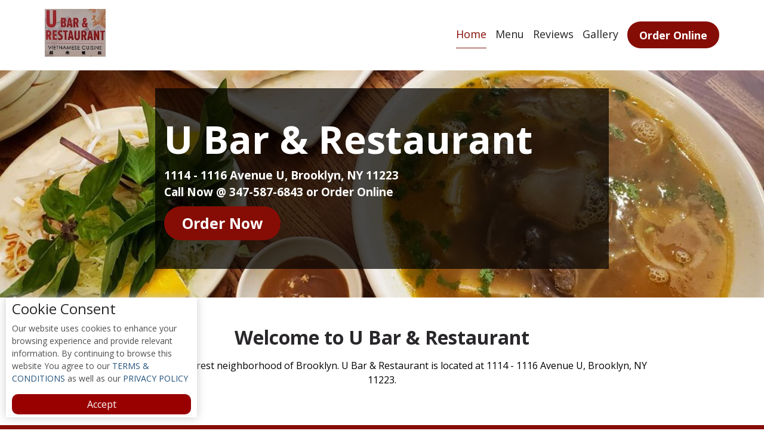

--- FILE ---
content_type: text/html; charset=UTF-8
request_url: https://ubarbk.com/
body_size: 40797
content:
<!DOCTYPE html>
<html lang="en">
    <head>
        <meta charset="utf-8">
        <title>U Bar & Restaurant in Brooklyn</title>
        <meta content="width=device-width, initial-scale=1.0" name="viewport">
        <meta content=" Restaurant,  restaurant in  , restaurant in , Array restaurant at " name="keywords">
        <meta content="Most delicious Array foods located at " name="description">
		
		<!-- Favicon -->
        		<link rel="shortcut icon" href="https://ubarbk.com/images/website/Logo9.jpg" type="image/jpg" />
				
        <!-- Google Font -->
        <link href="https://fonts.googleapis.com/css2?family=Open+Sans:wght@300;400;600;700;800&display=swap" rel="stylesheet">
		
        <!-- CSS Libraries -->
        <link href="https://stackpath.bootstrapcdn.com/bootstrap/4.4.1/css/bootstrap.min.css" rel="stylesheet">
        <link href="https://cdnjs.cloudflare.com/ajax/libs/font-awesome/5.10.0/css/all.min.css" rel="stylesheet">
        <link href="https://ubarbk.com/assets/front-page/site_template/lib/animate/animate.min.css" rel="stylesheet">
        <link href="https://ubarbk.com/assets/front-page/site_template/lib/flaticon/font/flaticon.css" rel="stylesheet"> 
        <link href="https://ubarbk.com/assets/front-page/site_template/lib/owlcarousel/assets/owl.carousel.min.css" rel="stylesheet">
        <link href="https://ubarbk.com/assets/front-page/site_template/lib/lightbox/css/lightbox.min.css" rel="stylesheet">
		
        <!-- Template Stylesheet -->
        <link href="https://ubarbk.com/assets/front-page/site_template/css/style-template5.css?v=28" rel="stylesheet">
		<style>
			.theme5 .dropdown-menu.show {
			padding: 10px;
			}
		</style>
	</head>
	
    <body class="theme5"> 
		
		
		<a href="#hero" class="skip-link" aria-label="Skip to main content">Skip to main content</a>
		<a href="#menu" class="skip-link" aria-label="Skip to menu">Skip to menu</a>
		<a href="#footer" class="skip-link" aria-label="Skip to footer">Skip to footer</a>
		
				<!-- Nav Bar Start -->
        <header class="navbar navbar-expand-lg navbar-dark">
            <div class="container-fluid">
				
                <button type="button" class="navbar-toggler" data-toggle="collapse" data-target="#navbarCollapse">
			<span class="navbar-toggler-icon"></span>
			<span style="font-size:0px;">Menu</span>
			</button>
			<h1>
				<a rel="nofollow" href="https://ubarbk.com/" class="navbar-brand">
					<img src="https://ubarbk.com/images/website/Logo8.jpg" class="logo" alt="U Bar & Restaurant">				</a>
			</h1>
			
			<div class="collapse navbar-collapse justify-content-between" id="navbarCollapse">
				<div class="navbar-nav ml-auto" id="menu">
											<a rel="nofollow" href="https://ubarbk.com/" class="nav-item nav-link active">Home</a>
						<a rel="nofollow" href="https://ubarbk.com/menus" class="nav-item nav-link ">Menu</a>  
												<a rel="nofollow" href="https://ubarbk.com/reviews" class="nav-item nav-link ">Reviews</a>
						<a rel="nofollow" href="https://ubarbk.com/gallery" class="nav-item nav-link ">Gallery</a>
						
												<a rel="nofollow" href="https://ubarbk.com/restaurant/order-online-1129.html" class="nav-item nav-link order">Order Online</a>
						
						<div class="header-social py-2">
													</div> 
						
										</div>
			</div>
			</div>
		</header>
        <!-- Nav Bar End -->
		
		

<!-- Hero Start -->
<div id="hero" class="hero" style="background-image: url('/images/website/Banner1.jpg'); background-position: center; background-size: cover;" role="banner">
	<div class="container">
		<div class="row align-items-center">
			<div class="col-sm-8 col-md-8 mx-auto my-5 py-5" style="background: rgba(0,0,0,0.7);">
				<h2 class="main-text">U Bar & Restaurant</h2>
				<div class="text-white" style="font-size:19px;"><strong>1114 - 1116 Avenue U, Brooklyn, NY 11223</strong></div>
				<div class="text-white" style="font-size:19px;"><strong>Call Now @ 347-587-6843 or Order Online</strong></div>
				<a rel="nofollow" class="btn-main" href="https://ubarbk.com/restaurant/order-online-1129.html">Order Now</a>
			</div>
		</div>
	</div>
</div>
<!-- Hero End -->



<div class="container" id="main-content" role="main">
	<div class="row py-5">
		<div class="col-md-10 mx-auto text-center">
			<h2><strong>Welcome to U Bar & Restaurant</strong> </h2>
			<p><p class="permossion-for-mobile hide-div">Located in Homecrest  neighborhood of Brooklyn. U Bar & Restaurant is located at 1114 - 1116 Avenue U, Brooklyn, NY 11223.</p> </p>
		</div>
	</div>
</div>

<!-- Event Start -->

<!-- Event End -->


<!-- About Start -->
<div id="gallery" class="bg-primary" role="img">
	<div class="container">
		<div class="row pb-5 text-white align-items-center wow fadeInUp" data-wow-delay="0.1s">
			<div class="col-md-12 my-5">
				<h2 class="section-heading">Gallery</h2>
			</div>
						<div class="col-md-3 my-3">
					<img class="img-thumbnail" src="/r_gallery_images/rgallery-1129/11.jpg" alt="food photos">
					</div> <div class="col-md-3 my-3">
					<img class="img-thumbnail" src="/r_gallery_images/rgallery-1129/13.jpg" alt="food photos">
					</div> <div class="col-md-3 my-3">
					<img class="img-thumbnail" src="/r_gallery_images/rgallery-1129/15.jpg" alt="food photos">
					</div> <div class="col-md-3 my-3">
					<img class="img-thumbnail" src="/r_gallery_images/rgallery-1129/1.jpg" alt="food photos">
					</div> <div class="col-md-3 my-3">
					<img class="img-thumbnail" src="/r_gallery_images/rgallery-1129/2.jpg" alt="food photos">
					</div> <div class="col-md-3 my-3">
					<img class="img-thumbnail" src="/r_gallery_images/rgallery-1129/3.jpg" alt="food photos">
					</div> <div class="col-md-3 my-3">
					<img class="img-thumbnail" src="/r_gallery_images/rgallery-1129/4.jpg" alt="food photos">
					</div> <div class="col-md-3 my-3">
					<img class="img-thumbnail" src="/r_gallery_images/rgallery-1129/5.jpg" alt="food photos">
					</div> 		</div>
		<div id="reviews"></div>
	</div>
</div>
<!-- About End -->
<!--   Review Start -->
<div  style="background-color: #f7f7f7"  class="blog reviewCls">
	<div class="container">
		<div class="section-header text-center wow zoomIn" data-wow-delay="0.1s">
			<h2>Reviews</h2>
			<a rel="nofollow" href="#" class="btn reviewBtn reviewBtn5" data-target="#reviewm" backdrop="static" data-toggle="modal" googl="true" tiney="true">Leave us a Review</a>
		</div>
		<div class="row">
			<div class="col-md-8 mx-auto text-center">
				<hr>
										<p>
							<svg xmlns="http://www.w3.org/2000/svg" role="none" width="30" height="30" fill="currentColor" class="bi bi-chat-square-quote" viewBox="0 0 16 16">
								<path d="M14 1a1 1 0 0 1 1 1v8a1 1 0 0 1-1 1h-2.5a2 2 0 0 0-1.6.8L8 14.333 6.1 11.8a2 2 0 0 0-1.6-.8H2a1 1 0 0 1-1-1V2a1 1 0 0 1 1-1h12zM2 0a2 2 0 0 0-2 2v8a2 2 0 0 0 2 2h2.5a1 1 0 0 1 .8.4l1.9 2.533a1 1 0 0 0 1.6 0l1.9-2.533a1 1 0 0 1 .8-.4H14a2 2 0 0 0 2-2V2a2 2 0 0 0-2-2H2z"/>
								<path d="M7.066 4.76A1.665 1.665 0 0 0 4 5.668a1.667 1.667 0 0 0 2.561 1.406c-.131.389-.375.804-.777 1.22a.417.417 0 1 0 .6.58c1.486-1.54 1.293-3.214.682-4.112zm4 0A1.665 1.665 0 0 0 8 5.668a1.667 1.667 0 0 0 2.561 1.406c-.131.389-.375.804-.777 1.22a.417.417 0 1 0 .6.58c1.486-1.54 1.293-3.214.682-4.112z"/>
							</svg> <br>
							<svg xmlns="http://www.w3.org/2000/svg" role="none" width="16" height="16" fill="orange" class="bi bi-star-fill" viewBox="0 0 16 16">
									<path d="M3.612 15.443c-.386.198-.824-.149-.746-.592l.83-4.73L.173 6.765c-.329-.314-.158-.888.283-.95l4.898-.696L7.538.792c.197-.39.73-.39.927 0l2.184 4.327 4.898.696c.441.062.612.636.282.95l-3.522 3.356.83 4.73c.078.443-.36.79-.746.592L8 13.187l-4.389 2.256z"/>
									</svg><svg xmlns="http://www.w3.org/2000/svg" role="none" width="16" height="16" fill="orange" class="bi bi-star-fill" viewBox="0 0 16 16">
									<path d="M3.612 15.443c-.386.198-.824-.149-.746-.592l.83-4.73L.173 6.765c-.329-.314-.158-.888.283-.95l4.898-.696L7.538.792c.197-.39.73-.39.927 0l2.184 4.327 4.898.696c.441.062.612.636.282.95l-3.522 3.356.83 4.73c.078.443-.36.79-.746.592L8 13.187l-4.389 2.256z"/>
									</svg><svg xmlns="http://www.w3.org/2000/svg" role="none" width="16" height="16" fill="orange" class="bi bi-star-fill" viewBox="0 0 16 16">
									<path d="M3.612 15.443c-.386.198-.824-.149-.746-.592l.83-4.73L.173 6.765c-.329-.314-.158-.888.283-.95l4.898-.696L7.538.792c.197-.39.73-.39.927 0l2.184 4.327 4.898.696c.441.062.612.636.282.95l-3.522 3.356.83 4.73c.078.443-.36.79-.746.592L8 13.187l-4.389 2.256z"/>
									</svg><svg xmlns="http://www.w3.org/2000/svg" role="none" width="16" height="16" fill="orange" class="bi bi-star-fill" viewBox="0 0 16 16">
									<path d="M3.612 15.443c-.386.198-.824-.149-.746-.592l.83-4.73L.173 6.765c-.329-.314-.158-.888.283-.95l4.898-.696L7.538.792c.197-.39.73-.39.927 0l2.184 4.327 4.898.696c.441.062.612.636.282.95l-3.522 3.356.83 4.73c.078.443-.36.79-.746.592L8 13.187l-4.389 2.256z"/>
									</svg><svg xmlns="http://www.w3.org/2000/svg" role="none" width="16" height="16" fill="orange" class="bi bi-star-fill" viewBox="0 0 16 16">
									<path d="M3.612 15.443c-.386.198-.824-.149-.746-.592l.83-4.73L.173 6.765c-.329-.314-.158-.888.283-.95l4.898-.696L7.538.792c.197-.39.73-.39.927 0l2.184 4.327 4.898.696c.441.062.612.636.282.95l-3.522 3.356.83 4.73c.078.443-.36.79-.746.592L8 13.187l-4.389 2.256z"/>
									</svg><br>
							<em>Order from here all the time. The food always arrives fast, hot and delicious. Strongly recommended to all.</em><br>
							<strong></strong>
						</p>
                        <hr>
												<p>
							<svg xmlns="http://www.w3.org/2000/svg" role="none" width="30" height="30" fill="currentColor" class="bi bi-chat-square-quote" viewBox="0 0 16 16">
								<path d="M14 1a1 1 0 0 1 1 1v8a1 1 0 0 1-1 1h-2.5a2 2 0 0 0-1.6.8L8 14.333 6.1 11.8a2 2 0 0 0-1.6-.8H2a1 1 0 0 1-1-1V2a1 1 0 0 1 1-1h12zM2 0a2 2 0 0 0-2 2v8a2 2 0 0 0 2 2h2.5a1 1 0 0 1 .8.4l1.9 2.533a1 1 0 0 0 1.6 0l1.9-2.533a1 1 0 0 1 .8-.4H14a2 2 0 0 0 2-2V2a2 2 0 0 0-2-2H2z"/>
								<path d="M7.066 4.76A1.665 1.665 0 0 0 4 5.668a1.667 1.667 0 0 0 2.561 1.406c-.131.389-.375.804-.777 1.22a.417.417 0 1 0 .6.58c1.486-1.54 1.293-3.214.682-4.112zm4 0A1.665 1.665 0 0 0 8 5.668a1.667 1.667 0 0 0 2.561 1.406c-.131.389-.375.804-.777 1.22a.417.417 0 1 0 .6.58c1.486-1.54 1.293-3.214.682-4.112z"/>
							</svg> <br>
							<svg xmlns="http://www.w3.org/2000/svg" role="none" width="16" height="16" fill="orange" class="bi bi-star-fill" viewBox="0 0 16 16">
									<path d="M3.612 15.443c-.386.198-.824-.149-.746-.592l.83-4.73L.173 6.765c-.329-.314-.158-.888.283-.95l4.898-.696L7.538.792c.197-.39.73-.39.927 0l2.184 4.327 4.898.696c.441.062.612.636.282.95l-3.522 3.356.83 4.73c.078.443-.36.79-.746.592L8 13.187l-4.389 2.256z"/>
									</svg><svg xmlns="http://www.w3.org/2000/svg" role="none" width="16" height="16" fill="orange" class="bi bi-star-fill" viewBox="0 0 16 16">
									<path d="M3.612 15.443c-.386.198-.824-.149-.746-.592l.83-4.73L.173 6.765c-.329-.314-.158-.888.283-.95l4.898-.696L7.538.792c.197-.39.73-.39.927 0l2.184 4.327 4.898.696c.441.062.612.636.282.95l-3.522 3.356.83 4.73c.078.443-.36.79-.746.592L8 13.187l-4.389 2.256z"/>
									</svg><svg xmlns="http://www.w3.org/2000/svg" role="none" width="16" height="16" fill="orange" class="bi bi-star-fill" viewBox="0 0 16 16">
									<path d="M3.612 15.443c-.386.198-.824-.149-.746-.592l.83-4.73L.173 6.765c-.329-.314-.158-.888.283-.95l4.898-.696L7.538.792c.197-.39.73-.39.927 0l2.184 4.327 4.898.696c.441.062.612.636.282.95l-3.522 3.356.83 4.73c.078.443-.36.79-.746.592L8 13.187l-4.389 2.256z"/>
									</svg><svg xmlns="http://www.w3.org/2000/svg" role="none" width="16" height="16" fill="orange" class="bi bi-star-fill" viewBox="0 0 16 16">
									<path d="M3.612 15.443c-.386.198-.824-.149-.746-.592l.83-4.73L.173 6.765c-.329-.314-.158-.888.283-.95l4.898-.696L7.538.792c.197-.39.73-.39.927 0l2.184 4.327 4.898.696c.441.062.612.636.282.95l-3.522 3.356.83 4.73c.078.443-.36.79-.746.592L8 13.187l-4.389 2.256z"/>
									</svg><svg xmlns="http://www.w3.org/2000/svg" role="none" width="16" height="16" fill="orange" class="bi bi-star-fill" viewBox="0 0 16 16">
									<path d="M3.612 15.443c-.386.198-.824-.149-.746-.592l.83-4.73L.173 6.765c-.329-.314-.158-.888.283-.95l4.898-.696L7.538.792c.197-.39.73-.39.927 0l2.184 4.327 4.898.696c.441.062.612.636.282.95l-3.522 3.356.83 4.73c.078.443-.36.79-.746.592L8 13.187l-4.389 2.256z"/>
									</svg><br>
							<em>Love their Pho....It always hits the spot. Very good</em><br>
							<strong></strong>
						</p>
                        <hr>
												<p>
							<svg xmlns="http://www.w3.org/2000/svg" role="none" width="30" height="30" fill="currentColor" class="bi bi-chat-square-quote" viewBox="0 0 16 16">
								<path d="M14 1a1 1 0 0 1 1 1v8a1 1 0 0 1-1 1h-2.5a2 2 0 0 0-1.6.8L8 14.333 6.1 11.8a2 2 0 0 0-1.6-.8H2a1 1 0 0 1-1-1V2a1 1 0 0 1 1-1h12zM2 0a2 2 0 0 0-2 2v8a2 2 0 0 0 2 2h2.5a1 1 0 0 1 .8.4l1.9 2.533a1 1 0 0 0 1.6 0l1.9-2.533a1 1 0 0 1 .8-.4H14a2 2 0 0 0 2-2V2a2 2 0 0 0-2-2H2z"/>
								<path d="M7.066 4.76A1.665 1.665 0 0 0 4 5.668a1.667 1.667 0 0 0 2.561 1.406c-.131.389-.375.804-.777 1.22a.417.417 0 1 0 .6.58c1.486-1.54 1.293-3.214.682-4.112zm4 0A1.665 1.665 0 0 0 8 5.668a1.667 1.667 0 0 0 2.561 1.406c-.131.389-.375.804-.777 1.22a.417.417 0 1 0 .6.58c1.486-1.54 1.293-3.214.682-4.112z"/>
							</svg> <br>
							<svg xmlns="http://www.w3.org/2000/svg" role="none" width="16" height="16" fill="orange" class="bi bi-star-fill" viewBox="0 0 16 16">
									<path d="M3.612 15.443c-.386.198-.824-.149-.746-.592l.83-4.73L.173 6.765c-.329-.314-.158-.888.283-.95l4.898-.696L7.538.792c.197-.39.73-.39.927 0l2.184 4.327 4.898.696c.441.062.612.636.282.95l-3.522 3.356.83 4.73c.078.443-.36.79-.746.592L8 13.187l-4.389 2.256z"/>
									</svg><svg xmlns="http://www.w3.org/2000/svg" role="none" width="16" height="16" fill="orange" class="bi bi-star-fill" viewBox="0 0 16 16">
									<path d="M3.612 15.443c-.386.198-.824-.149-.746-.592l.83-4.73L.173 6.765c-.329-.314-.158-.888.283-.95l4.898-.696L7.538.792c.197-.39.73-.39.927 0l2.184 4.327 4.898.696c.441.062.612.636.282.95l-3.522 3.356.83 4.73c.078.443-.36.79-.746.592L8 13.187l-4.389 2.256z"/>
									</svg><svg xmlns="http://www.w3.org/2000/svg" role="none" width="16" height="16" fill="orange" class="bi bi-star-fill" viewBox="0 0 16 16">
									<path d="M3.612 15.443c-.386.198-.824-.149-.746-.592l.83-4.73L.173 6.765c-.329-.314-.158-.888.283-.95l4.898-.696L7.538.792c.197-.39.73-.39.927 0l2.184 4.327 4.898.696c.441.062.612.636.282.95l-3.522 3.356.83 4.73c.078.443-.36.79-.746.592L8 13.187l-4.389 2.256z"/>
									</svg><svg xmlns="http://www.w3.org/2000/svg" role="none" width="16" height="16" fill="orange" class="bi bi-star-fill" viewBox="0 0 16 16">
									<path d="M3.612 15.443c-.386.198-.824-.149-.746-.592l.83-4.73L.173 6.765c-.329-.314-.158-.888.283-.95l4.898-.696L7.538.792c.197-.39.73-.39.927 0l2.184 4.327 4.898.696c.441.062.612.636.282.95l-3.522 3.356.83 4.73c.078.443-.36.79-.746.592L8 13.187l-4.389 2.256z"/>
									</svg><svg xmlns="http://www.w3.org/2000/svg" role="none" width="16" height="16" fill="orange" class="bi bi-star-fill" viewBox="0 0 16 16">
									<path d="M3.612 15.443c-.386.198-.824-.149-.746-.592l.83-4.73L.173 6.765c-.329-.314-.158-.888.283-.95l4.898-.696L7.538.792c.197-.39.73-.39.927 0l2.184 4.327 4.898.696c.441.062.612.636.282.95l-3.522 3.356.83 4.73c.078.443-.36.79-.746.592L8 13.187l-4.389 2.256z"/>
									</svg><br>
							<em>Delicious Vietnamese restaurant. Food is very good, always fresh and tasty</em><br>
							<strong></strong>
						</p>
                        <hr>
									</div>
		</div>
	</div>
	<div id="contact"></div>
</div>

<div id="reviewm" class="modal" tabindex="-1" aria-labelledby="reviewm" aria-hidden="true"> 
   <div class="modal-content">
      <div class="modal-header form-group">
         <h3>Review For U Bar & Restaurant</h3>
		 
		 <button type="button" class="btn-close close" data-bs-dismiss="modal" data-dismiss="modal" aria-label="Close">X</button>      </div> 
      <div class="modal-body"> 
         <h4 class="text-center text-success rest_s_submitted" style="display:none;">Successfully Submitted</h4>
         <h4 class="text-center text-danger rest_captcha_error" style="display:none;">Please fill correct captcha code.</h4>
         <form class="form-horizontal frm-grp-mgnbt"  method="post" role="form" id="reviewsubmit">
			
            <div id="Div8" class="form-group">
               <label for="review" class="col-sm-12 control-label">Write Questions, Comment Or Post</label>
               <div class="col-sm-12">
					<label for="userreview" style="display:none">Your comment</label>
                  <textarea rows="6" cols="40" class="form-control input-border-orange userreviewsend" name="user_review" id="userreview" placeholder="Input Your comment...." style="border:#FF7F01 1px solid;" required></textarea>
                  <!--p class="optionally">(Optionally)</p-->
               </div>
            </div>
            <input class="rid"  name="rid" type="hidden" value="1129"> 
            <div id="Div7" class="form-group">
               <label for="inputEmail3" class="col-sm-12 control-label">Turn this post into a review with a rating</label>
               <div class="col-sm-12">
                  <fieldset class="rating" role="group">
						<legend class="hide d-none">Rating</legend>
					  <div class="rating" role="optgroup">
						<div class="rate">
							<input type="radio" checked id="star5" name="rating" value="5" />
							<label for="star5" title="text">5 stars</label>
							<input type="radio" id="star4" name="rating" value="4" />
							<label for="star4" title="text">4 stars</label>
							<input type="radio" id="star3" name="rating" value="3" />
							<label for="star3" title="text">3 stars</label>
							<input type="radio" id="star2" name="rating" value="2" />
							<label for="star2" title="text">2 stars</label>
							<input type="radio" id="star1" name="rating" value="1" />
							<label for="star1" title="text">1 star</label>
						</div>
					  </div>
				  </fieldset>
               </div>
               <hr class="brown rw-line clearfix"> 
               <div class="form-group clearfix">
                  <div class="col-sm-12 text-center"> 
					<p>
										<input type="hidden" value="28" name="authNum"> 
					<input type="hidden" value="" name="hpinput"> 
						<span> <strong>24 + 4 = </strong> </span>
						<label for="captcha-code" style="display:none">Captcha Code</label>
						<input type="number" class="form-control" id="captcha-code" value="" name="captcha" required style="width: 80px;display: inline-block;">
					</p>
                     <button  type="submit" class="btn btn-success commn-red-cl">Post Comment</button>
                  </div>
               </div>
         </form>
         <div class="modal-footer"></div>
         </div>
      </div>
   </div>
</div>

<style>
:focus {outline: 1px solid #007bff;outline-offset: 1px;}
:root {
  --themeBgColor: #860d05;  
  --themeColor: #fff;  
}
.clearfix {clear: both;}
.reviewCls .section-header {max-width: 100%;}
.btn.reviewBtn {position: absolute;z-index: 99;right: 0;top: 0;padding: 5px 10px;font-size: 18px;letter-spacing: 0;background:var(--themeBgColor);color:var(--themeColor);}
#reviewm{color:#000;font-size:15px;}
.modal {z-index: 99999;}
.modal-content {width: 400px;max-width: 100%;margin: auto;}
#reviewm .modal-header.form-group {background: var(--themeBgColor);padding: 2px 16px;color: #000;}
#reviewm .modal-header h3 {margin: 0;color:var(--themeColor);font-size: 22px;text-align: left;width: 100%;padding: 5px 0px 8px;}
#reviewm .modal-body {padding: 0px 36px;}
#reviewm .btn-close.close {background: var(--themeBgColor);color: var(--themeColor);opacity: 1;font-weight: bold;border: 1px solid var(--themeColor);width: auto;height: auto;padding: 5px;line-height: 16px;margin: 0;border-radius: 15px;font-size: 18px;}
.rating .rating-star {display: inline-block;position: relative;padding-right: 4px;margin-left: -5px;color: #b20d0d;}
.commn-red-cl.btn-success  {font-size: 1rem;font-weight: 400;color: var(--themeColor);width: auto;padding: 10px 20px;}
.commn-red-cl {background-color: var(--themeBgColor);border-color:var(--themeBgColor);}
.optionally {font-size: 12px;color: #797979;}
.rate {float: left;height: 46px;padding: 0 10px;}
.rate:not(:checked) > input {position:absolute;top:-9999px;}
.rate:not(:checked) > label {float:right;width:1em; overflow:hidden; white-space:nowrap; cursor:pointer; font-size:30px; color:#ccc;}
.rate:not(:checked) > label:before {content: '★ ';}
.rate > input:checked ~ label {color: var(--themeBgColor);    }
.rate:not(:checked) > label:hover,
.rate:not(:checked) > label:hover ~ label {color: #deb217;  }
.rate > input:checked + label:hover,
.rate > input:checked + label:hover ~ label,
.rate > input:checked ~ label:hover,
.rate > input:checked ~ label:hover ~ label,
.rate > label:hover ~ input:checked ~ label {color: var(--themeBgColor);}
.reviewCls.reviewCls1 .section-header .clearfix{display:none;}

@media (max-width: 991.98px) {  
	.btn.reviewBtn {top: 10px;left: 0;right: 0;margin: auto;width: 206px;}
	.btn.reviewBtn.reviewBtn8, .btn.reviewBtn.reviewBtn7, .btn.reviewBtn.reviewBtn6, .btn.reviewBtn.reviewBtn5, .btn.reviewBtn.reviewBtn1 {position: relative;top: 13px;}
	.btn.reviewBtn.reviewBtn6, .btn.reviewBtn.reviewBtn5{margin-bottom:20px;}
	.reviewCls.reviewCls1 .section-header .clearfix{display:block;clear:both;}
}
</style>
<!-- Review End -->

			

<section class="subscribe-section">
	<div class="container">
		<div class="row mx-0 py-5 my-3 text-center subscribe-deals">
			<div class="col-md-12">
				<h3>Subscribe to EXCLUSIVE DEALS </h3>
			</div>
			<div class="col-md-12">
				<div id="subscribe_message"></div>
				<form action="" method="post" id="subscribe_post">
					<div class="error-span" style="color:#e32929;font-weight: bold;padding: 5px 1px 12px;"></div>
					<p>
						<label><input type="checkbox" name="textCheck" value="yes" class="textCheck"> Text Me &nbsp;&nbsp;</label>
						<label for="phoneI" class="hide d-none">Phone</label>
						<input type="number" id="phoneI" class="input-field phone-v" name="phone"  placeholder="Type Your Phone" aria-label="phone">
					</p>
					
					<p>
						<label><input type="checkbox" name="emailCheck" class="emailCheck" value="yes"> Email Me </label>
						<label for="emailI" class="hide d-none">Email</label>
						<input type="email" class="input-field phone-v email-v" name="email" placeholder="Type Your Email" aria-label="email" id="emailI">
						<input type="hidden" value="1129" name="rid">
					</p>
					<p><input type ="submit" class="input-field  submit" value="Subscribe"></p>
				</form> 
				<h3 class="sub-mail-text" style="font-size: 20px;">Subscribe for Email and/or Subscribe for SMS phone</h3>
				<ul class="unsubscribe-txt">
							<li>Message Delivery powered by WhereYouEat.com</li>
							<li>By signing up via text, you agree to receive recurring restaurant specials from this restaurant and other local restaurants in this area.</li>
							<li>Consent is not a condition of purchase.</li>
							<li>Reply STOP to unsubscribe.</li>
							<li>Reply HELP for help.</li>
							<li>Message frequency varies. Msg & Data rates may apply. View our <a href="https://ubarbk.com/privacy-policy">Privacy Policy</a> and <a href="https://ubarbk.com/terms-and-condition">Terms of Service</a>.</li>
							<!--li>*Standard Message Rates may apply</li>
							<li>*Unsubscribe to SMS/Messages by Replying "STOP"</li-->
							</ul>
			</div>
			<div class="col-md-2"></div>
		</div>
		<div class="row"><div class="col-sm-12"><p>&nbsp;</p></div></div>
	</div>
</section>

<style>
.subscribe-deals{background-color: #fff; border: 2px solid #222;max-width: 900px;margin: auto !important;}
.subscribe-deals h4 {font-size: 33px;margin-bottom: 20px;}
form#subscribe_post p input {font-size: 18px;padding: 10px;border-radius: 5px;border: 1px solid #fff0;background-color: #f2f2f2;box-shadow: inset 0 0 3px #b5b5b5;outline: 0;}
form#subscribe_post p.form-p {float: left;width: auto;margin: 10px 10px;}
form#subscribe_post p input.input-field.submit {float: left;width:99%;margin: 10px auto;background: #00821e;letter-spacing: 2px;transition: 0.3s all;color: #fff;}
#subscribe_post p {font-size: 16px !important;margin-bottom: 10px;}
div#subscribe-full-box-new-btn p.sub-mail-text {clear:both;float: left;width: 100%;font-size: 20px;margin-bottom: 0;}
.unsubscribe-txt{padding-left: 0px;}
.unsubscribe-txt li {text-align: left;font-size: 13px;list-style: none;list-style: disc; margin-left: 25px;}
.subscribe-section a {text-decoration: underline;color: #000;font-size: 13px;}

@media (max-width: 991.98px) {  
	/*form#subscribe_post p input {width: 46.5%;}*/
}
@media (max-width: 767px) {  
	form#subscribe_post p {width: 100% !important;text-align: center;clear: both;}
	/*form#subscribe_post p input {width: 100% !important;}*/
}
</style>

<!-- Blog Start -->
<div  class="blog py-5" role="main">
	<div class="container">
		<div class="section-header text-center wow zoomIn" data-wow-delay="0.1s">
			<h3 style="margin: 0;position: relative;font-size: 40px;font-weight: 700;">Place Your  Order</h3>
			<h4>Give us a call or Order Online and we’ll have your food ready.</h4>
			<h4>Call now <strong><a rel="nofollow" href="tel:347-587-6843">347-587-6843</a></strong> or <a rel="nofollow" href="https://ubarbk.com/restaurant/order-online-1129.html"><strong>Order Online</strong></a></h4>
		</div>
		<div class="row">
			<div class="col-md-2"></div>
			<div class="col-md-4 hours">
				<h4><strong>Hours‍</strong></h4>
				<p><span class="m-b-b">Sunday: 10:30 am - 09:45 pm</span><span class="m-b-b">Monday: 10:30 am - 09:45 pm</span><span class="m-b-b">Tuesday: 10:30 am - 09:45 pm</span><span class="m-b-b">Wednesday: 10:30 am - 09:45 pm</span><span class="m-b-b">Thursday: 10:30 am - 09:45 pm</span><span class="m-b-b">Friday: 10:30 am - 09:45 pm</span><span class="m-b-b">Saturday: 10:30 am - 09:45 pm</span></p>			</div>
			<div class="col-md-4">
				<h4><strong>Our Location‍</strong><br>
				1114 - 1116 Avenue U, Brooklyn, NY 11223</h4>
				<div class="footer-social">
									</div>
			</div>
			<div class="col-md-2"></div>
		</div>
	</div>
</div>
<!-- Blog End -->
<section>
    	<div id="map" style="width: 100%; height: 300px;" class="hide-div" role="complementary"></div>
	<link rel="stylesheet" href="https://unpkg.com/leaflet@1.9.3/dist/leaflet.css" integrity="sha256-kLaT2GOSpHechhsozzB+flnD+zUyjE2LlfWPgU04xyI=" crossorigin=""/>
    <script src="https://unpkg.com/leaflet@1.9.3/dist/leaflet.js" integrity="sha256-WBkoXOwTeyKclOHuWtc+i2uENFpDZ9YPdf5Hf+D7ewM=" crossorigin=""></script>
	<noscript>Your browser does not support JavaScript!</noscript>
	
	<style>.leaflet-control-attribution.leaflet-control {display: none;}</style>
	<script>
		const map = L.map('map').setView([40.5981312, -73.9605508], 14);
		const tiles = L.tileLayer('https://tile.openstreetmap.org/{z}/{x}/{y}.png', {
			maxZoom: 19,
			attribution: '&copy; <a rel="nofollow" href="http://www.openstreetmap.org/copyright">OpenStreetMap</a>'
		}).addTo(map);
		
		const marker = L.marker([40.5981312, -73.9605508]).addTo(map)
		.bindPopup('<b>U Bar & Restaurant</b><br>1114 - 1116 Avenue U, Brooklyn, NY 11223').openPopup();
		map.on('click', onMapClick);
		
	</script>
	<noscript>Your browser does not support JavaScript!</noscript>
</section>

<style>
	.find-us .deal p img {margin-bottom: 5px;}
	img {max-width:100%;}
	.leaflet-popup-close-button span{color:#000}
	#hero .text-white a{color:#fff;}
	
	
	/*Events Section Css Start*/
	
	.events-div{
	display:flex;
	justify-content:center;
	}
	
	.events {
    margin: 30px 0;
    padding: 40px 0;
    background: linear-gradient(45deg, #ff867ee6, #fff0d2);
	}
	.events h2 {
    font-size: 40px;
    font-weight: 700;
    padding: 15px 0;
	}
	.events-div {
    flex-wrap: wrap;
	align-items: center;
	}
	.events-div .btn {
    font-size: 20px;
	}
	.events-div .eventsBtncls {
    margin: 10px 0;
	}
	@media (max-width:1200px){
	.events-div .btn {
    text-align: center;
    font-size: 20px;
    margin: 0 10px;
    width: 100%;
    padding: 10px;
	}
	.events-div .eventsBtncls {
    margin: 10px 0;
    width: 50% !important;
    max-width: 50%;
	}
	}
	@media (max-width:575px){
	.events-div .btn {
    font-size: 16px;
    width: 100%;
    padding: 10px;
    text-wrap: wrap;
	}
	.events-div .eventsBtncls {
    width: 50%;
	max-width: 50% !important;
	
	}
	}
	/*Events Section Css end*/
</style>


<!-- Footer Start -->
<div id="footer" class="footer wow fadeIn" data-wow-delay="0.3s" role="contentinfo">
	<div class="container-fluid">
		<div class="container">
			<div class="footer-info">
				<a rel="nofollow" href="/" class="footer-logo">
					<img src="https://ubarbk.com/images/website/Logo8.jpg" class="logo" alt="U Bar & Restaurant"  style="max-height: 100px">				</a>
				
				<h3> 1114 - 1116 Avenue U, Brooklyn, NY 11223</h3>
				<div class="footer-menu">
					<a style="color: #ffffff;" rel="nofollow" href="tel:347-587-6843">Call @ 347-587-6843</a> | 
					<a style="color: #ffffff;" rel="nofollow" href="https://ubarbk.com/restaurant/order-online-1129.html">Order Online</a>
				</div>
				<div class="footer-social">
									</div>
				<div class="footerMenuOuterLine footer-menu footerMenuBottom"><p style="margin-top: 10px;
					font-size: 15px !important;margin-bottom: 0px;">By accessing this website you agree to</p></div>
				<div class="footer-menu footerMenuBottom" style="display:flex">
					<a rel="nofollow" href="/terms-and-condition" style="font-size: 14px;  margin: 15px;">Terms & Conditions</a>
					<a rel="nofollow" href="/privacy-policy" style="font-size: 14px;  margin: 15px;">Privacy Policy</a>
					<a rel="nofollow" href="/ada-compliance" style="font-size: 14px;  margin: 15px;">ADA Accessibility, Compliance & Report a Problem</a>
				</div>
				<div class="adaTxt"><p>Accessibility Compliance and Support Options: 
				If you have a hard time viewing items on this webpage, we provide instant support to read menu items AND accept orders over the phone call us at 347-587-6843</p></div>
				
			</div>
		</div>
		<div class="container copyright">
			<div class="row">
				<div class="col-md-12 text-center">
					<p>Copyright &copy; 2025 / <a rel="nofollow" href="/">U Bar & Restaurant</a> </p>
				</div>
			</div>
		</div>
	</div>
</div>
<!-- Footer End -->

<a rel="nofollow" role="button" href="#" class="back-to-top"><em role="none" class="fa fa-chevron-up"></em><span style="display:none">Back to top</span></a>

<!-- JavaScript Libraries -->
<link rel="stylesheet" href="https://cdnjs.cloudflare.com/ajax/libs/font-awesome/6.0.0-beta2/css/all.min.css" integrity="sha512-YWzhKL2whUzgiheMoBFwW8CKV4qpHQAEuvilg9FAn5VJUDwKZZxkJNuGM4XkWuk94WCrrwslk8yWNGmY1EduTA==" crossorigin="anonymous" referrerpolicy="no-referrer" />
<script src="https://code.jquery.com/jquery-3.4.1.min.js"></script>
<noscript>Your browser does not support JavaScript!</noscript>
<script src="https://stackpath.bootstrapcdn.com/bootstrap/4.4.1/js/bootstrap.bundle.min.js"></script>
<noscript>Your browser does not support JavaScript!</noscript>
<script src="https://ubarbk.com/assets/front-page/site_template/lib/easing/easing.min.js"></script>
<noscript>Your browser does not support JavaScript!</noscript>
<script src="https://ubarbk.com/assets/front-page/site_template/lib/wow/wow.min.js"></script>
<noscript>Your browser does not support JavaScript!</noscript>
<script src="https://ubarbk.com/assets/front-page/site_template/lib/owlcarousel/owl.carousel.min.js"></script>
<noscript>Your browser does not support JavaScript!</noscript>
<script src="https://ubarbk.com/assets/front-page/site_template/lib/isotope/isotope.pkgd.min.js"></script>
<noscript>Your browser does not support JavaScript!</noscript>
<script src="https://ubarbk.com/assets/front-page/site_template/lib/lightbox/js/lightbox.min.js"></script>
<noscript>Your browser does not support JavaScript!</noscript>

<!-- Contact Javascript File -->
<!--script src="mail/jqBootstrapValidation.min.js"></script>
<script src="mail/contact.js"></script-->

<!-- Template Javascript -->
<script src="https://ubarbk.com/assets/front-page/site_template/lib/main.js"></script>
<noscript>Your browser does not support JavaScript!</noscript>
<script>
	jQuery(document).ready(function(){
		
		jQuery("#subscribe_post").submit(function(e){
	e.preventDefault();
    var phone=jQuery('.phone-v').val();
    var email=jQuery('.email-v').val();
	
	var emailCheck = 'true';
	if (jQuery('.emailCheck').is(':checked') && email!='') {  } 
	else if (jQuery('.emailCheck').is(':checked') && email=='') { emailCheck = 'Please add your email address.'; } 
	else { if(email!='') { emailCheck = 'Please check email me checkbox.'; } }
	var textCheck = 'true';
	if (jQuery('.textCheck').is(':checked') && phone!='') {  } 
	else if (jQuery('.textCheck').is(':checked') && phone=='') { textCheck = 'Please add phone number.'; } 
	else { if(phone!='') { textCheck = 'Please check text me checkbox.'; } }
			
    if(phone=='' && email==''){
        jQuery('.error-span').text('Please fill the at least one field value');
    } else if (emailCheck!='true') {
		jQuery('.error-span').text(emailCheck);
	} else if (textCheck!='true') {
		jQuery('.error-span').text(textCheck);
	} else {
		jQuery('.error-span').text('');         
		jQuery.ajax({
			type:"post",
			data:jQuery('#subscribe_post').serialize(),
			url:"https://ubarbk.com//Restaurant/subscribe",
			success:function(data){
				jQuery('#subscribe_post .phone-v').val(''); 
				jQuery('#subscribe_message').html(data);
				setInterval(function(){ jQuery('#subscribe_message').html(''); }, 15000);
			}
		});
    }
});

jQuery('#reviewsubmit').submit(function(e){
    e.preventDefault();
    var form = jQuery(this);
    jQuery.ajax({
        type:'POST',
        url:'https://ubarbk.com//Restaurant/insert_review',
        data: form.serialize(), 
        success:function(data){
			if(data.indexOf('text-danger') == -1){
				jQuery('.rest_s_submitted').show();
				jQuery('.rating-star').removeClass('selected');
				jQuery('#reviewsubmit input[type="text"]').val('');
				jQuery('#reviewsubmit input[type="url"]').val('');
				jQuery('#reviewsubmit input[type="number"]').val('');
				jQuery('#reviewsubmit input[type="email"]').val('');
				jQuery("#reviewsubmit textarea").val("");
			} else {
				jQuery('.rest_captcha_error').show();
			}
        }
			
    });
});		
		jQuery('#reviewsubmit').submit(function(e){
			e.preventDefault();
            var form = jQuery(this);
			jQuery.ajax({
				type:'POST',
				url:'/Restaurant/insert_review',
				data: form.serialize(), 
				success:function(data){
					// alert(data);
					if(data.indexOf('text-danger') == -1){
						jQuery('.rest_s_submitted').show();
						jQuery('.rating-star').removeClass('selected');
						jQuery('#reviewsubmit input[type="text"]').val('');
						jQuery('#reviewsubmit input[type="url"]').val('');
						jQuery('#reviewsubmit input[type="number"]').val('');
						jQuery('#reviewsubmit input[type="email"]').val('');
						jQuery("#reviewsubmit textarea").val("");
						//jQuery("#reviewsubmit")[0].reset();
						//jQuery('#form-result-review').html(data);
						} else {
						jQuery('.rest_captcha_error').show();
					}
				}
				
			});
		});
	});
</script>
<noscript>Your browser does not support JavaScript!</noscript>
<style>
	.fa-brands, .fa {  font-family: "Font Awesome 6 Brands";  font-weight: 400;}
	body :focus {outline: 1px solid #007bff;outline-offset: 1px;}
	.skip-link{position: absolute;top: -40px;left: 0;background: #007bff;color: #000;padding: 8px;z-index: 100;text-decoration: none;border-radius: 4px;transition: top 0.3s;}
	.skip-link:focus {top: 10px;}
	.adaTxt {  color: #fff;  font-size: 14px;}
	.adaTxt a{color:#fff;}
</style>
<!-- Default Statcounter code for WEBSITE TEMPLATES
http://noourl.com -->
<script type="text/javascript">
	var sc_project=12829378; 
	var sc_invisible=1; 
	var sc_security="0374d9f7"; 
</script>
<noscript>Your browser does not support JavaScript!</noscript>
<script type="text/javascript"
src="https://www.statcounter.com/counter/counter.js"
async></script>

<noscript><div class="statcounter"><a rel="nofollow" title="real time web analytics" href="https://statcounter.com/" target="_blank" aria-label="opens in a new tab"><img class="statcounter" src="https://c.statcounter.com/12829378/0/0374d9f7/1/" alt="real time web analytics" referrerPolicy="no-referrer-when-downgrade"></a></div></noscript>
<!-- End of Statcounter Code -->



<div id="cookiePopup">
	<h4>Cookie Consent</h4>
		<p>Our website uses cookies to enhance your browsing experience and provide relevant information. By continuing to browse this website You agree to our<a href="/terms"> TERMS & CONDITIONS</a> as well as our<a href="/privacy"> PRIVACY POLICY</a></p>
	<button id="acceptCookie">Accept</button> 
</div>
<script type="text/javascript">
	let acceptCookie= document.getElementById("acceptCookie");
	acceptCookie.onclick= function(){
		fetchData();
	}
	checkCookies();
	function checkCookies() {
		const xhr = new XMLHttpRequest();
		xhr.open('GET', 'https://ubarbk.com/check-cookies', true); 
		xhr.onload = function() {
			if (xhr.status >= 200 && xhr.status < 300) { 
				const data = xhr.responseText; 
				//console.log(data);
				if(data == "done"){ document.getElementById("cookiePopup").style.display = "none"; } 
				else { document.getElementById("cookiePopup").style.display = "block"; }
			} else {
				//console.error('Error fetching data:', xhr.statusText);
			}
		};
		xhr.onerror = function() {
			//console.error('Network error');
		};
		xhr.send();
	}
	function fetchData() {
		const xhr = new XMLHttpRequest();
		xhr.open('GET', 'https://ubarbk.com/set-cookies', true); 
		xhr.onload = function() {
			if (xhr.status >= 200 && xhr.status < 300) { 
				const data = xhr.responseText; 
				//console.log(data);
				if(data == "done"){ document.getElementById("cookiePopup").style.display = "none"; } 
				else { document.getElementById("cookiePopup").style.display = "block"; }
			} else {
				//console.error('Error fetching data:', xhr.statusText);
			}
		};
		xhr.onerror = function() {
			//console.error('Network error');
		};
		xhr.send();
	}
</script>
<noscript>Your browser does not support JavaScript!</noscript>
<style>
#cookiePopup {z-index: 99999;background: white;width: 25%;position: fixed;left: 10px;bottom: 20px;box-shadow: 0px 0px 15px #cccccc;padding: 5px 10px;min-width: 250px;}
#cookiePopup p{text-align: left;font-size: 14px;color: #4e4e4e;}
#cookiePopup p a{color: #23527c;}
#cookiePopup button{width: 100%;border: navajowhite;background:#900;padding: 5px;border-radius: 10px;color: white;}
</style>
	<style>
	img{max-width:100%;}
</style>
<script>
		(function(d){
		  var s = d.createElement("script");
		  // uncomment the following line to override default position*/
		   s.setAttribute("data-position", 2);
		  // uncomment the following line to override default size (values: small, large)*/
		   s.setAttribute("data-size", "small");
		  /* uncomment the following line to override default language (e.g., fr, de, es, he, nl, etc.)*/
		  /* s.setAttribute("data-language", "language");*/
		  /* uncomment the following line to override color set via widget (e.g., #053f67)*/
		  /* s.setAttribute("data-color", "#053e67");*
		  /* uncomment the following line to override type set via widget (1=person, 2=chair, 3=eye, 4=text)*
		  /* s.setAttribute("data-type", "1");*
		  /* s.setAttribute("data-statement_text:", "Our Accessibility Statement");*
		  /* s.setAttribute("data-statement_url", "http://www.example.com/accessibility")";*
		  /* uncomment the following line to override support on mobile devices*
		  /* s.setAttribute("data-mobile", true);*
		  /* uncomment the following line to set custom trigger action for accessibility menu*
		  /* s.setAttribute("data-trigger", "triggerId")*/
		  s.setAttribute("data-account", "fnXRo6k5N5");
		  s.setAttribute("src", "https://cdn.userway.org/widget.js");
		  (d.body || d.head).appendChild(s);
		})(document)
	</script>
	<noscript>Please ensure Javascript is enabled for purposes of <a href="https://userway.org">website accessibility</a></noscript>
</body>
</html>


--- FILE ---
content_type: text/css
request_url: https://ubarbk.com/assets/front-page/site_template/lib/flaticon/font/flaticon.css
body_size: 428
content:
	/*
  	Flaticon icon font: Flaticon
  	Creation date: 02/09/2020 06:16
  	*/

@font-face {
  font-family: "Flaticon";
  src: url("./Flaticon.eot");
  src: url("./Flaticon.eot?#iefix") format("embedded-opentype"),
       url("./Flaticon.woff2") format("woff2"),
       url("./Flaticon.woff") format("woff"),
       url("./Flaticon.ttf") format("truetype"),
       url("./Flaticon.svg#Flaticon") format("svg");
  font-weight: normal;
  font-style: normal;
}

@media screen and (-webkit-min-device-pixel-ratio:0) {
  @font-face {
    font-family: "Flaticon";
    src: url("./Flaticon.svg#Flaticon") format("svg");
  }
}

[class^="flaticon-"]:before, [class*=" flaticon-"]:before,
[class^="flaticon-"]:after, [class*=" flaticon-"]:after {   
  font-family: Flaticon;
font-style: normal;
}

.flaticon-meditation:before { content: "\f100"; }
.flaticon-workout:before { content: "\f101"; }
.flaticon-workout-1:before { content: "\f102"; }
.flaticon-yoga-pose-3:before { content: "\f103"; }
.flaticon-workout-2:before { content: "\f104"; }
.flaticon-workout-3:before { content: "\f105"; }
.flaticon-workout-4:before { content: "\f106"; }
.flaticon-yoga-pose-2:before { content: "\f107"; }
.flaticon-yoga-pose-1:before { content: "\f108"; }
.flaticon-yoga-pose:before { content: "\f109"; }

--- FILE ---
content_type: text/css
request_url: https://ubarbk.com/assets/front-page/site_template/css/style-template5.css?v=28
body_size: 7107
content:
/*******************************/
/********* General CSS *********/
/*******************************/
body {color: #000;background: #ffffff;font-family: 'Open Sans', sans-serif;}
h1,
h2, 
h3, 
h4,
h5, 
h6 {color: #29272a;}
a {color: #222;transition: .3s;}
a:hover,
a:active,
a:focus {color: #454545;opacity: .8;outline: none;text-decoration: none;}
.btn:focus,
.form-control:focus {box-shadow: none;}
.container-fluid {max-width: 1366px;}
.back-to-top {position: fixed;display: none;background: #F7CAC9;width: 44px;height: 44px;text-align: center;line-height: 1;font-size: 22px;right: 15px;bottom: 15px;transition: background 0.5s;z-index: 9;}
.back-to-top:hover {background: #29272a;}
.back-to-top:hover i {color: #F7CAC9;}
.back-to-top i {color: #29272a;padding-top: 10px;}
/**********************************/
/********** Top Bar CSS ***********/
/**********************************/
.top-bar {position: relative;height: 35px;background: #29272a;}
.top-bar .top-bar-left {display: flex;align-items: center;justify-content: flex-start;}
.top-bar .top-bar-right {display: flex;align-items: center;justify-content: flex-end;}
.top-bar .text {display: flex;align-items: center;justify-content: center;flex-direction: row;height: 35px;padding: 0 10px;text-align: center;border-left: 1px solid rgba(255, 255, 255, .15);}
.top-bar .text:last-child {border-right: 1px solid rgba(255, 255, 255, .15);}
.top-bar .text i {font-size: 13px;color: #ffffff;margin-right: 5px;}
.top-bar .text h2 {color: #eeeeee;font-weight: 400;font-size: 13px;letter-spacing: 1px;margin: 0;}
.top-bar .text p {color: #eeeeee;font-size: 14px;font-weight: 400;margin: 0 0 0 5px;}
.top-bar .social {display: flex;height: 35px;font-size: 0;justify-content: flex-end;}
.top-bar .social a {display: flex;align-items: center;justify-content: center;width: 35px;height: 100%;font-size: 16px;color: #ffffff;border-right: 1px solid rgba(255, 255, 255, .15);}
.top-bar .social a:first-child {border-left: 1px solid rgba(255, 255, 255, .15);}
.top-bar .social a:hover {color: #092a49;background: #ffffff;}
@media (min-width: 992px) {.top-bar {    padding: 0 60px;}}
.col-md-3.my-3 img {
  width: 100%;
  height: 180px;}
.hours span {
  display: block;
  color: #000;}
/**********************************/
/*********** Nav Bar CSS **********/
/**********************************/
.navbar {position: relative;transition: .5s;z-index: 999;
	padding-top:10px;padding-bottom:10px;}
.navbar.nav-sticky {z-index:999;position: fixed;top: 0;width: 100%;box-shadow: 0 2px 5px rgba(0, 0, 0, .3);}
.navbar .navbar-brand {margin: 0;color: #48455a;font-size: 40px;line-height: 0px;font-weight: 700;text-transform: uppercase;letter-spacing: 0px;transition: .5s;}
.navbar a.navbar-brand:hover{color:#000;}
.navbar .navbar-brand span {color: #29272a;text-transform: lowercase;transition: .5s;}
.navbar.nav-sticky .navbar-brand span {color: #ffffff;}
.navbar .navbar-brand img {max-width: 100%;max-height: 80px;}
.header-social a {font-size: 20px;padding-left: 10px;}
.navbar-dark .navbar-nav .nav-link {color: #222;font-size: 18px;margin-left: 10px;padding-left: 0;padding-right: 0;margin-left: 15px;}
.navbar-dark .navbar-nav .nav-link:hover,
.navbar-dark .navbar-nav .nav-link.active {color: #860d05;border-bottom: 1px solid #860d05;transition: .5s all;}
.navbar .dropdown-menu {margin-top: 0;border: 0;border-radius: 0;background: #f8f9fa;}
.nav-item.nav-link.order {background: #860d05;color: #fff;border-radius: 25px;padding: 10px 20px 8px 20px;transition: .5s all;font-weight: bold;}
.navbar-dark .navbar-nav .nav-link:focus, .navbar-dark .navbar-nav .nav-link:hover {color: #222; }
.nav-item.nav-link.order:hover {color: #fff; }
.main-text {color: #fff;font-size: 4rem;font-weight: bold;}
.btn-main {background: #860d05;font-size: 25px;font-weight: bold;color: #fff;padding: 10px 30px;border-radius: 50px;margin-top: 10px;display: inline-block;}
.bg-primary {background-color: #860d05 !important ;}
.col-md-4.my-3 img {width: 100%;height: 230px;}

@media (min-width: 992px) {
	.navbar {    position: absolute;    width: 100%;    top: 0;    padding: 10px 60px;    background: #fff;    z-index: 9;}.navbar.nav-sticky {    padding: 10px 60px;    background: #fff;}
}
@media (max-width: 991.98px) {   
	.navbar {    padding: 15px;    background: #29272a !important;}.navbar .navbar-brand span {    color: #ffffff;}.navbar .dropdown-menu {    box-shadow: none;}
}
/*******************************/
/********** Hero CSS ***********/
/*******************************/
.section-heading {font-size: 3rem;font-weight: bold;text-align: center;color: #fff;}
.hero {position: relative;width: 100%;padding: 100px 0 0;overflow: hidden;}
.hero .container-fluid {padding: 0;}
.hero .hero-image {position: relative;text-align: right;}
.hero .hero-image img {max-width: 80%;max-height: 80%;}
.hero .hero-text {position: relative;padding-left: 75px;display: flex;align-items: flex-start;justify-content: center;flex-direction: column;background: #ffffffb8;}
.hero .hero-text h1 {color: #29272a;font-size: 60px;font-weight: 700;margin-bottom: 20px;}
.hero .hero-text p {color: #29272a;font-size: 18px;margin-bottom: 25px;}
.hero .hero-btn .btn {padding: 12px 20px;font-size: 14px;font-weight: 600;letter-spacing: 1px;color: #F7CAC9;background: #29272a;border-radius: 0;transition: .3s;}
.hero .hero-btn .btn:hover {color: #29272a;background: #ffffff;}
.hero .hero-btn .btn:first-child {margin-right: 10px;}

@media (max-width: 991.98px) {
	.hero .hero-text {    padding: 0 15px;}.hero .hero-text h1 {    font-size: 35px;}.hero .hero-text p {    font-size: 16px;}.hero .hero-text .btn {    padding: 12px 30px;    letter-spacing: 1px;}
}
@media (max-width: 767.98px) { 
	.hero .hero-text h1 {    font-size: 30px;    font-weight: 600;}.hero .hero-text p {    font-size: 14px;}.hero .hero-text .btn {    padding: 10px 15px;    font-weight: 400;    letter-spacing: 1px;}
}
@media (max-width: 575.98px) {
	.hero .hero-text h1 {    font-size: 25px;    font-weight: 600;}.hero .hero-text p {    font-size: 14px;}.hero .hero-text .btn {    padding: 8px 10px;    font-size: 12px;    font-weight: 400;    letter-spacing: 0;}
}
/*******************************/
/******* Page Header CSS *******/
/*******************************/
.page-header {position: relative;margin-bottom: 45px;padding: 150px 0 90px 0;text-align: center;background: #F7CAC9;}
.page-header h2 {position: relative;color: #29272a;font-size: 60px;font-weight: 700;}
.page-header a {position: relative;padding: 0 12px;font-size: 22px;color: #29272a;}
.page-header a:hover {color: #ffffff;}
.page-header a::after {position: absolute;content: "/";width: 8px;height: 8px;top: -2px;right: -7px;text-align: center;color: #29272a;}
.page-header a:last-child::after {display: none;}
@media (max-width: 767.98px) {.page-header h2 {    font-size: 35px;}.page-header a {    font-size: 18px;}}
/*******************************/
/******* Section Header ********/
/*******************************/
.section-header {position: relative;max-width: 600px;margin: 0 auto;margin-bottom: 45px;}
.section-header p {display: inline-block;margin: 0 30px;margin-bottom: 5px;padding: 0 10px;position: relative;font-size: 16px;font-weight: 600;background: #ffffff;}
.section-header p::after {position: absolute;content: "";height: 2px;top: 11px;right: -30px;left: -30px;background: #F7CAC9;z-index: -1;}
.section-header h2 {margin: 0;position: relative;font-size: 40px;font-weight: 700;}
@media (max-width: 767.98px) {.section-header h2 {    font-size: 30px;}}
/*******************************/
/********** About CSS **********/
/*******************************/
.about {position: relative;width: 100%;padding: 45px 0;}
.about .section-header {margin-bottom: 30px;margin-left: 0;}
.about .about-img {position: relative;height: 100%;}
.about .about-img img {position: relative;width: 100%;height: 100%;object-fit: cover;}
.about .about-text p {font-size: 16px;}
.about .about-text a.btn {position: relative;margin-top: 15px;padding: 12px 20px;font-size: 14px;font-weight: 600;letter-spacing: 1px;color: #F7CAC9;background: #29272a;border-radius: 0;transition: .3s;}
.about .about-text a.btn:hover {color: #29272a;background: #F7CAC9;}
@media (max-width: 767.98px) {.about .about-img {    margin-bottom: 30px;    height: auto;}}
/*******************************/
/********* Service CSS *********/
/*******************************/
.service {position: relative;width: 100%;padding: 45px 0 15px 0;}
.service .service-item {position: relative;width: 100%;text-align: center;margin-bottom: 30px;padding: 30px;border: 1px solid rgba(0, 0, 0, .07);transition: .3s;}
.service .service-item:hover,
.service .service-item.active {background: #29272a;color: #ffffff;}
.service .service-icon {position: relative;margin: 0 auto 25px auto;width: 80px;height: 80px;display: flex;align-items: center;justify-content: center;border-radius: 50%;}
.service .service-icon i {position: relative;font-size: 50px;color: #29272a;z-index: 3;}
.service .service-icon:before {content: "";position: absolute;z-index: 0;left: 50%;top: 50%;transform: translateX(-50%) translateY(-50%);display: block;width: 80px;height: 80px;background: #F7CAC9;border-radius: 50%;animation: pulse-border 2000ms ease-out infinite;}
.service .service-icon:after {content: "";position: absolute;z-index: 1;left: 50%;top: 50%;transform: translateX(-50%) translateY(-50%);display: block;width: 80px;height: 80px;background: #F7CAC9;border-radius: 50%;transition: all 200ms;}
@keyframes pulse-border {
  0% {transform: translateX(-50%) translateY(-50%) translateZ(0) scale(1);opacity: 1;
  }
  100% {transform: translateX(-50%) translateY(-50%) translateZ(0) scale(1.3);opacity: 0;
  }}
.service .service-item h3 {margin-bottom: 15px;font-size: 20px;font-weight: 600;transition: .3s;}
.service .service-item:hover h3,
.service .service-item.active h3 {color: #F7CAC9;}
.service .service-item p {margin: 0;font-size: 16px;}
/*******************************/
/********** Class CSS **********/
/*******************************/
.class {position: relative;padding: 45px 0 15px 0;}
.class #class-filter {padding: 0;margin: -15px 0 25px 0;list-style: none;font-size: 0;text-align: center;}
.class #class-filter li {cursor: pointer;display: inline-block;margin: 5px;padding: 6px 12px;color: #29272a;font-size: 14px;font-weight: 400;border-radius: 0;background: none;transition: .3s;}
.class #class-filter li:hover,
.class #class-filter li.filter-active {background: #29272a;color: #F7CAC9;}
.class .class-item {position: relative;margin-bottom: 30px;overflow: hidden;transition: .3s;}
.class .class-wrap {position: relative;width: 100%;}
.class .class-img {position: relative;}
.class .class-img img {position: relative;width: 100%; height: 100%; object-fit: cover;}
.class .class-text {position: relative;padding: 30px 30px 25px 30px;border-right: 1px solid rgba(0, 0, 0, .07);border-bottom: 1px solid rgba(0, 0, 0, .07);border-left: 1px solid rgba(0, 0, 0, .07);}
.class .class-text h2 {font-size: 18px;font-weight: 600;margin-bottom: 10px;}
.class .class-teacher {position: relative;height: 40px;margin-top: -50px;margin-bottom: 20px;display: flex;align-items: center;background: #ffffff;box-shadow: 0 0 10px rgba(0, 0, 0, .1);border-radius: 40px;}
.class .class-teacher img {width: 40px;height: 40px;border-radius: 40px;background: #F7CAC9;}
.class .class-teacher h3 {width: calc(100% - 95px);font-size: 15px;font-weight: 600;margin: 0 0 0 15px;white-space: nowrap;overflow: hidden;}
.class .class-teacher a {width: 40px;height: 40px;padding: 0 0 3px 1px;display: flex;align-items: center;justify-content: center;font-size: 30px;font-weight: 100;color: #29272a;background: #F7CAC9;border-radius: 40px;transition: .3s;}
.class .class-wrap:hover .class-teacher a {color: #F7CAC9;background: #29272a;}
.class .class-meta {position: relative;display: flex;align-items: center;}
.class .class-meta p {margin: 0;font-size: 14px;}
.class .class-meta p i {margin-right: 5px;color: #29272a;}
.class .class-meta p:first-child {margin-right: 10px;}
/*******************************/
/********* Pricing CSS *********/
/*******************************/
.discount {position: relative;width: 100%;margin: 45px 0;padding: 90px 0;background: linear-gradient(rgba(247, 202, 201, .7), rgba(247, 202, 201, .7)), url(../img/discount-bg.png);background-attachment: fixed;background-position: center;background-repeat: no-repeat;background-size: contain;}
.discount .container {max-width: 750px;text-align: center;}
.discount .section-header {margin-bottom: 20px;}
.discount .section-header p {color: #29272a;background: transparent;}
.discount .section-header p::after {display: none;}
.discount .section-header h2 span {color: #F32B56;font-size: 50px;}
.discount .discount-text p {color: #454545;}
.discount .discount-text .btn {margin-top: 10px;padding: 12px 20px;font-size: 14px;font-weight: 600;letter-spacing: 1px;color: #F7CAC9;background: #29272a;border-radius: 0;transition: .3s;}
.discount .discount-text .btn:hover {color: #29272a;background: #ffffff;}
/*******************************/
/********* Pricing CSS *********/
/*******************************/
.price {position: relative;width: 100%;padding: 45px 0 15px 0;}
.price .price-item {position: relative;margin-bottom: 30px;}
.price .price-header,
.price .price-body,
.price .price-footer {position: relative;width: 100%;text-align: center;background: #ffffff;overflow: hidden;}
.price .price-header {padding: 30px;background: #F7CAC9;color: #29272a;}
.price .price-item.featured-item .price-header {background: #29272a;color: #F7CAC9;}
.price .price-status {margin-top: -30px;text-align: right;}
.price .price-status span {position: relative;display: inline-block;height: 30px;right: -30px;padding: 7px 10px;text-align: center;color: #29272a;font-size: 14px;line-height: 14px;background: #F7CAC9;}
.price .price-title h2 {font-size: 25px;font-weight: 700;text-transform: uppercase;}
.price .price-prices h2 {font-size: 45px;font-weight: 700;margin-left: 10px;}
.price .price-prices h2 small {position: absolute;font-size: 18px;font-weight: 400;margin-top: 9px;margin-left: -12px;}
.price .price-prices h2 span {margin-left: 1px;font-size: 18px;font-weight: 400;}
.price .price-item.featured-item h2 {color: #F7CAC9;}
.price .price-body {padding: 25px 0 20px 0;border: 1px solid rgba(0, 0, 0, .07);border-bottom: none;}
.price .price-description ul {margin: 0;padding: 0;list-style: none;}
.price .price-description ul li {padding: 7px;border-bottom: 1px solid rgba(0, 0, 0, .07);}
.price .price-description ul li:last-child {border: none;}
.price .price-action {border: 1px solid rgba(0, 0, 0, .07);border-top: none;}
.price .price-action a.btn {margin-bottom: 30px;padding: 12px 20px;color: #29272a;font-size: 14px;font-weight: 600;letter-spacing: 1px;border-radius: 0;background: #F7CAC9;transition: .3s;}
.price .price-action a:hover,
.price .price-item.featured-item .price-action a {color: #F7CAC9;background: #29272a;}
.price .price-item.featured-item .price-action a:hover {color: #29272a;background: #F7CAC9;}
/*******************************/
/*********** Team CSS **********/
/*******************************/
.team {position: relative;width: 100%;padding: 45px 0 15px 0;}
.team .team-item {position: relative;margin-bottom: 30px;padding: 15px;background: #ffffff;border: 1px solid rgba(0, 0, 0, .07);}
.team .team-img {position: relative;overflow: hidden;}
.team .team-img img {position: relative;width: 100%;}
.team .team-social {position: absolute;width: 100%;height: 100%;top: 0;left: 0;display: flex;align-items: center;justify-content: center;transition: .5s;}
.team .team-social a {position: relative;margin: 0 3px;margin-top: 100px;width: 40px;height: 40px;display: flex;align-items: center;justify-content: center;border-radius: 40px;font-size: 16px;color: #F7CAC9;background: #29272a;opacity: 0;}
.team .team-social a:hover {color: #29272a;background: #F7CAC9;}
.team .team-item:hover .team-social {background: rgba(256, 256, 256, .5);}
.team .team-item:hover .team-social a:first-child {opacity: 1;margin-top: 0;transition: .3s 0s;}
.team .team-item:hover .team-social a:nth-child(2) {opacity: 1;margin-top: 0;transition: .3s .1s;}
.team .team-item:hover .team-social a:nth-child(3) {opacity: 1;margin-top: 0;transition: .3s .2s;}
.team .team-item:hover .team-social a:nth-child(4) {opacity: 1;margin-top: 0;transition: .3s .3s;}
.team .team-text {position: relative;padding: 25px 15px 10px 15px;text-align: center;background: #ffffff;}
.team .team-text h2 {font-size: 18px;font-weight: 600;}
.team .team-text p {margin: 0;}
/*******************************/
/******* Testimonial CSS *******/
/*******************************/
.testimonial {position: relative;padding: 45px 0;}
.testimonial .container {padding: 0;}
.testimonial .testimonial-item {position: relative;margin: 0 15px;text-align: center;}
.testimonial .testimonial-img {position: relative;margin-bottom: 15px;z-index: 1;}
.testimonial .testimonial-item img {margin: 0 auto;width: 120px;padding: 45px;border-radius: 100px;border: 1px solid rgba(0, 0, 0, .07);background: #ffffff;transition: .5s;}
.testimonial .testimonial-text {position: relative;margin-top: -70px;padding: 75px 25px 25px 25px;text-align: center;background: #ffffff;border: 1px solid rgba(0, 0, 0, .07);}
.testimonial .testimonial-item p {font-size: 16px;color: #666666;}
.testimonial .testimonial-text h3 {font-size: 18px;font-weight: 600;margin-bottom: 10px;}
.testimonial .testimonial-text h4 {color: #666666;font-size: 14px;margin-bottom: 0;}
.testimonial .owl-item.center img {border-color: transparent;}
.testimonial .owl-item.center .testimonial-text {background: #29272a;}
.testimonial .owl-item.center .testimonial-text h3 {color: #F7CAC9;}
.testimonial .owl-item.center .testimonial-text p,
.testimonial .owl-item.center .testimonial-text h4 {color: #ffffff;}
.testimonial .owl-dots {margin-top: 15px;text-align: center;}
.testimonial .owl-dot {display: inline-block;margin: 0 5px;width: 12px;height: 12px;border-radius: 50%;background: #F7CAC9;}
.testimonial .owl-dot.active {background: #29272a;}
/*******************************/
/*********** Blog CSS **********/
/*******************************/
.blog {position: relative;width: 100%;padding: 45px 0;}
.blog .blog-carousel {position: relative;width: calc(100% + 30px);left: -15px;right: -15px;}
.blog .blog-item {position: relative;margin: 0 15px;}
.blog .blog-page .blog-item {margin: 0 0 30px 0;}
.blog .blog-img {position: relative;width: 100%;}
.blog .blog-img img {width: 100%;}
.blog .blog-text {position: relative;padding: 25px 30px;border-right: 1px solid rgba(0, 0, 0, .07);border-bottom: 1px solid rgba(0, 0, 0, .07);border-left: 1px solid rgba(0, 0, 0, .07);}
.blog .blog-text h2 {font-size: 22px;font-weight: 600;}
.blog .blog-text p {margin-bottom: 10px;}
.blog .blog-item a.btn {padding: 0;font-size: 14px;font-weight: 700;text-transform: uppercase;color: #29272a;transition: .3s;}
.blog .blog-item a.btn i {margin-left: 5px;}
.blog .blog-item a.btn:hover {color: #F7CAC9;}
.blog .blog-meta {position: relative;display: flex;margin-bottom: 15px;}
.blog .blog-meta p {margin: 0 10px 0 0;font-size: 13px;}
.blog .blog-meta i {margin-right: 5px;}
.blog .blog-meta p:last-child {margin: 0;}
.blog .owl-nav {width: 150px;margin: 32px auto 0 auto;display: flex;}
.blog .owl-nav .owl-prev,
.blog .owl-nav .owl-next {margin-left: 15px;width: 60px;height: 60px;display: flex;align-items: center;justify-content: center;color: #F7CAC9;background: #29272a;font-size: 22px;transition: .3s;}
.blog .owl-nav .owl-prev:hover,
.blog .owl-nav .owl-next:hover {color: #29272a;background: #F7CAC9;}
.blog .pagination .page-link {color: #29272a;border-radius: 0;border-color: #29272a;}
.blog .pagination .page-link:hover,
.blog .pagination .page-item.active .page-link {color: #F7CAC9;background: #29272a;}
.blog .pagination .disabled .page-link {color: #999999;}
/*******************************/
/******** Portfolio CSS ********/
/*******************************/
.portfolio {position: relative;padding: 45px 0 15px 0;}
.portfolio #portfolio-filter {padding: 0;margin: -15px 0 25px 0;list-style: none;font-size: 0;text-align: center;}
.portfolio #portfolio-filter li {cursor: pointer;display: inline-block;margin: 5px;padding: 6px 12px;color: #29272a;font-size: 14px;font-weight: 400;border-radius: 0;background: none;border: 1px solid #29272a;transition: .3s;}
.portfolio #portfolio-filter li:hover,
.portfolio #portfolio-filter li.filter-active {background: #29272a;color: #F7CAC9;}
.portfolio .portfolio-item {position: relative;margin-bottom: 30px;overflow: hidden;transition: .3s;}
.portfolio .portfolio-wrap {position: relative;width: 100%;overflow: hidden;}
.portfolio img {position: relative;width: 100%; height: 100%; object-fit: cover;transition: .5s;}
.portfolio .portfolio-wrap:hover img {transform: rotate(5deg) scale(1.12);}
/*******************************/
/********* Contact CSS *********/
/*******************************/
.contact {position: relative;width: 100%;padding: 45px 0;}
.contact .container {max-width: 900px;}
.contact .contact-item {text-align: center;margin-bottom: 30px;}
.contact .contact-item i {width: 50px;height: 50px;padding: 12px 0;font-size: 25px;color: #29272a;margin-bottom: 15px;border: 1px solid #F7CAC9;border-radius: 50px;}
.contact .contact-item h2 {font-size: 25px;font-weight: 700;}
.contact .contact-form {position: relative;}
.contact .contact-form input {height: 45px;padding: 15px;background: none;border-radius: 0;}
.contact .contact-form textarea {height: 150px;padding: 15px;background: none;border-radius: 0;}
.contact .contact-form .btn {padding: 12px 25px;font-size: 14px;font-weight: 600;letter-spacing: 1px;color: #F7CAC9;background: #29272a;border-radius: 0;transition: .3s;}
.contact .contact-form .btn:hover {color: #29272a;background: #F7CAC9;}
.contact .help-block ul {margin: 0;padding: 0;list-style-type: none;}
/*******************************/
/******* Single Post CSS *******/
/*******************************/
.single {position: relative;padding: 45px 0;}
.single .single-content {position: relative;margin-bottom: 30px;overflow: hidden;}
.single .single-content img {margin-bottom: 20px;width: 100%;}
.single .single-tags {margin: -5px -5px 41px -5px;font-size: 0;}
.single .single-tags a {margin: 5px;display: inline-block;padding: 7px 15px;font-size: 14px;font-weight: 400;color: #666666;border: 1px solid #dddddd;}
.single .single-tags a:hover {color: #F7CAC9;background: #29272a;}
.single .single-bio {margin-bottom: 45px;padding: 30px;background: #f3f6ff;display: flex;}
.single .single-bio-img {width: 100%;max-width: 100px;}
.single .single-bio-img img {width: 100%;}
.single .single-bio-text {padding-left: 30px;}
.single .single-bio-text h3 {font-size: 20px;font-weight: 700;}
.single .single-bio-text p {margin: 0;}
.single .single-related {margin-bottom: 45px;}
.single .single-related h2 {font-size: 30px;font-weight: 700;margin-bottom: 25px;}
.single .related-slider {position: relative;margin: 0 -15px;width: calc(100% + 30px);}
.single .related-slider .post-item {margin: 0 15px;}
.single .post-item {display: flex;align-items: center;margin-bottom: 15px;}
.single .post-item .post-img {width: 100%;max-width: 80px;}
.single .post-item .post-img img {width: 100%;}
.single .post-item .post-text {padding-left: 15px;}
.single .post-item .post-text a {font-size: 16px;font-weight: 400;}
.single .post-item .post-meta {display: flex;margin-top: 8px;}
.single .post-item .post-meta p {display: inline-block;margin: 0;padding: 0 3px;font-size: 14px;font-weight: 300;font-style: italic;}
.single .post-item .post-meta p a {margin-left: 5px;font-size: 14px;font-weight: 300;font-style: normal;}
.single .related-slider .owl-nav {position: absolute;width: 90px;top: -55px;right: 15px;display: flex;}
.single .related-slider .owl-nav .owl-prev,
.single .related-slider .owl-nav .owl-next {margin-left: 15px;width: 30px;height: 30px;display: flex;align-items: center;justify-content: center;color: #29272a;background: #F7CAC9;font-size: 16px;transition: .3s;}
.single .related-slider .owl-nav .owl-prev:hover,
.single .related-slider .owl-nav .owl-next:hover {color: #F7CAC9;background: #29272a;}
.single .single-comment {position: relative;margin-bottom: 45px;}
.single .single-comment h2 {font-size: 30px;font-weight: 700;margin-bottom: 25px;}
.single .comment-list {list-style: none;padding: 0;}
.single .comment-child {list-style: none;}
.single .comment-body {display: flex;margin-bottom: 30px;}
.single .comment-img {width: 60px;}
.single .comment-img img {width: 100%;}
.single .comment-text {padding-left: 15px;width: calc(100% - 60px);}
.single .comment-text h3 {font-size: 18px;font-weight: 600;margin-bottom: 3px;}
.single .comment-text span {display: block;font-size: 14px;font-weight: 300;margin-bottom: 5px;}
.single .comment-text .btn {padding: 3px 10px;font-size: 14px;color: #29272a;background: #dddddd;border-radius: 0;}
.single .comment-text .btn:hover {background: #F7CAC9;}
.single .comment-form {position: relative;}
.single .comment-form h2 {font-size: 30px;font-weight: 700;margin-bottom: 25px;}
.single .comment-form form {padding: 30px;background: #f3f6ff;}
.single .comment-form form .form-group:last-child {margin: 0;}
.single .comment-form input,
.single .comment-form textarea {border-radius: 0;}
.single .comment-form .btn {padding: 15px 30px;color: #F7CAC9;background: #29272a;}
.single .comment-form .btn:hover {color: #29272a;background: #F7CAC9;}
/**********************************/
/*********** Sidebar CSS **********/
/**********************************/
.sidebar {position: relative;width: 100%;}
@media(max-width: 991.98px) {.sidebar {    margin-top: 45px;}}
.sidebar .sidebar-widget {position: relative;margin-bottom: 45px;}
.sidebar .sidebar-widget .widget-title {position: relative;margin-bottom: 30px;padding-bottom: 5px;font-size: 30px;font-weight: 700;}
.sidebar .sidebar-widget .widget-title::after {position: absolute;content: "";width: 60px;height: 2px;bottom: 0;left: 0;background: #F7CAC9;}
.sidebar .sidebar-widget .search-widget {position: relative;}
.sidebar .search-widget input {height: 50px;border: 1px solid #dddddd;border-radius: 0;}
.sidebar .search-widget input:focus {box-shadow: none;}
.sidebar .search-widget .btn {position: absolute;top: 6px;right: 15px;height: 40px;padding: 0;font-size: 25px;color: #F7CAC9;background: none;border-radius: 0;border: none;transition: .3s;}
.sidebar .search-widget .btn:hover {color: #29272a;}
.sidebar .sidebar-widget .recent-post {position: relative;}
.sidebar .sidebar-widget .tab-post {position: relative;}
.sidebar .tab-post .nav.nav-pills .nav-link {color: #F7CAC9;background: #29272a;border-radius: 0;}
.sidebar .tab-post .nav.nav-pills .nav-link:hover,
.sidebar .tab-post .nav.nav-pills .nav-link.active {color: #29272a;background: #F7CAC9;}
.sidebar .tab-post .tab-content {padding: 15px 0 0 0;background: transparent;}
.sidebar .tab-post .tab-content .container {padding: 0;}
.sidebar .sidebar-widget .category-widget {position: relative;}
.sidebar .category-widget ul {margin: 0;padding: 0;list-style: none;}
.sidebar .category-widget ul li {margin: 0 0 12px 22px; }
.sidebar .category-widget ul li:last-child {margin-bottom: 0; }
.sidebar .category-widget ul li a {display: inline-block;line-height: 23px;}
.sidebar .category-widget ul li::before {position: absolute;content: '\f105';font-family: 'Font Awesome 5 Free';font-weight: 900;color: #F7CAC9;left: 1px;}
.sidebar .category-widget ul li span {display: inline-block;float: right;}
.sidebar .sidebar-widget .tag-widget {position: relative;margin: -5px -5px;}
.single .tag-widget a {margin: 5px;display: inline-block;padding: 7px 15px;font-size: 14px;font-weight: 400;color: #666666;border: 1px solid #dddddd;}
.single .tag-widget a:hover {color: #F7CAC9;background: #29272a;}
.sidebar .image-widget {display: block;width: 100%;overflow: hidden;}
.sidebar .image-widget img {max-width: 100%;transition: .3s;}
.sidebar .image-widget img:hover {transform: scale(1.1);}
/*******************************/
/********* Footer CSS **********/
/*******************************/
.footer {position: relative;margin-top: 0;background: #000000;}
.footer .container-fluid {padding: 90px 0 0 0;background: linear-gradient(rgba(52, 49, 72, .9), rgba(52, 49, 72, .9));background-position: center;background-repeat: no-repeat;background-size: contain;}
.footer .footer-info {position: relative;width: 100%;text-align: center;}
.footer .footer-info .footer-logo {display: inline-block;color: #F7CAC9;font-size: 50px;line-height: 60px;font-weight: 700;text-transform: uppercase;letter-spacing: 1px;margin-bottom: 45px;}
.footer .footer-info .footer-logo span {color: #ffffff;text-transform: lowercase;}
.footer .footer-info h3 {margin-bottom: 15px;font-size: 20px;font-weight: 600;color: #ffffff;}
.footer .footer-menu {width: 100%;display: flex;justify-content: center;}
.footer .footer-menu p, .footer .footer-menu a {color: #ffffff;font-size: 20px;font-weight: 600;line-height: 20px;padding: 0 10px;}
.footer .footer-menu p:last-child {border: none;}
.footer .footer-social {position: relative;margin-top: 5px;}
.blog .footer-social a {
  font-size: 28px;
  margin: 6px;}
.footer .footer-social a {display: inline-block;}
.footer .footer-social a i, .footer .footer-social a em {margin: 11px !important;font-size: 27px;color: #ffffff;transition: .3s;}
.footer .footer-social a:last-child i, .footer .footer-social a:last-child em {    margin: 0;}
.footer .footer-social a:hover i, .footer .footer-social a:hover em {    color: #F7CAC9;}
.footer .copyright {margin-top: 60px;padding: 0 30px;}
.footer .copyright .row {padding-top: 25px;padding-bottom: 25px;border-top: 1px solid rgba(256, 256, 256, .1);}
.footer .copyright p {margin: 0;color: #ffffff;}
.footer .copyright .col-md-6:last-child p {text-align: right;}
.footer .copyright p a {color: #ffffff;font-weight: 600;}
.footer .copyright p a:hover {color: #F7CAC9;}

@media (max-width: 767.98px) {
	.navbar .container-fluid{}
	.hero{padding:0px;}
	.col-md-4.my-3 img , .col-md-3.my-3 img{height: auto;}
	.navbar-dark .navbar-nav .nav-link{color:#fff;}
	.navbar-dark .navbar-nav .nav-link:hover{color:#860d05;}
	.navbar-dark .navbar-toggler{float:left;}
	.navbar .navbar-brand{color:#fff;font-size:25px;float: right;display: block;width: calc(100% - 70px);line-height: 28px;padding: 0;white-space: normal;}
	.navbar a.navbar-brand:hover{color:#bbb;}
	.section-heading {font-size: 2rem;}
	.main-text {font-size: 2.5rem;}
	.h4, h4 {font-size:1rem;}
	.footer .footer-info .footer-logo{font-size:30px;}
	.footer .footer-info h3{font-size:15px;}
	.footer .footer-menu p{font-size:14px;}.footer .copyright p,.footer .copyright .col-md-6:last-child p {    margin: 5px 0;    text-align: center;}
}

--- FILE ---
content_type: application/javascript
request_url: https://ubarbk.com/assets/front-page/site_template/lib/main.js
body_size: 957
content:
(function ($) {
    "use strict";
    
    // Initiate the wowjs
    new WOW().init();
    
    
    // Back to top button
    $(window).scroll(function () {
        if ($(this).scrollTop() > 200) {
            $('.back-to-top').fadeIn('slow');
        } else {
            $('.back-to-top').fadeOut('slow');
        }
    });
    $('.back-to-top').click(function () {
        $('html, body').animate({scrollTop: 0}, 1500, 'easeInOutExpo');
        return false;
    });
    
    
    // Sticky Navbar
    $(window).scroll(function () {
        if ($(this).scrollTop() > 0) {
            $('.navbar').addClass('nav-sticky');
        } else {
            $('.navbar').removeClass('nav-sticky');
        }
    });
    
    
    // Dropdown on mouse hover
    $(document).ready(function () {
        function toggleNavbarMethod() {
            if ($(window).width() > 992) {
                $('.navbar .dropdown').on('mouseover', function () {
                    $('.dropdown-toggle', this).trigger('click');
                }).on('mouseout', function () {
                    $('.dropdown-toggle', this).trigger('click').blur();
                });
            } else {
                $('.navbar .dropdown').off('mouseover').off('mouseout');
            }
        }
        toggleNavbarMethod();
        $(window).resize(toggleNavbarMethod);
    });


    // Testimonials carousel
    $(".testimonials-carousel").owlCarousel({
        center: true,
        autoplay: true,
        dots: true,
        loop: true,
        responsive: {
            0:{
                items:1
            },
            576:{
                items:1
            },
            768:{
                items:2
            },
            992:{
                items:3
            }
        }
    });
    
    
    // Blogs carousel
    $(".blog-carousel").owlCarousel({
        autoplay: true,
        dots: false,
        loop: true,
        nav : true,
        navText : [
            '<i class="fa fa-angle-left" aria-hidden="true"></i>',
            '<i class="fa fa-angle-right" aria-hidden="true"></i>'
        ],
        responsive: {
            0:{
                items:1
            },
            576:{
                items:1
            },
            768:{
                items:2
            },
            992:{
                items:3
            }
        }
    });
    
    
    // Class filter
    var classIsotope = $('.class-container').isotope({
        itemSelector: '.class-item',
        layoutMode: 'fitRows'
    });

    $('#class-filter li').on('click', function () {
        $("#class-filter li").removeClass('filter-active');
        $(this).addClass('filter-active');
        classIsotope.isotope({filter: $(this).data('filter')});
    });
    
    
    // Portfolio filter
    var portfolioIsotope = $('.portfolio-container').isotope({
        itemSelector: '.portfolio-item',
        layoutMode: 'fitRows'
    });

    $('#portfolio-filter li').on('click', function () {
        $("#portfolio-filter li").removeClass('filter-active');
        $(this).addClass('filter-active');
        portfolioIsotope.isotope({filter: $(this).data('filter')});
    });
    
})(jQuery);

